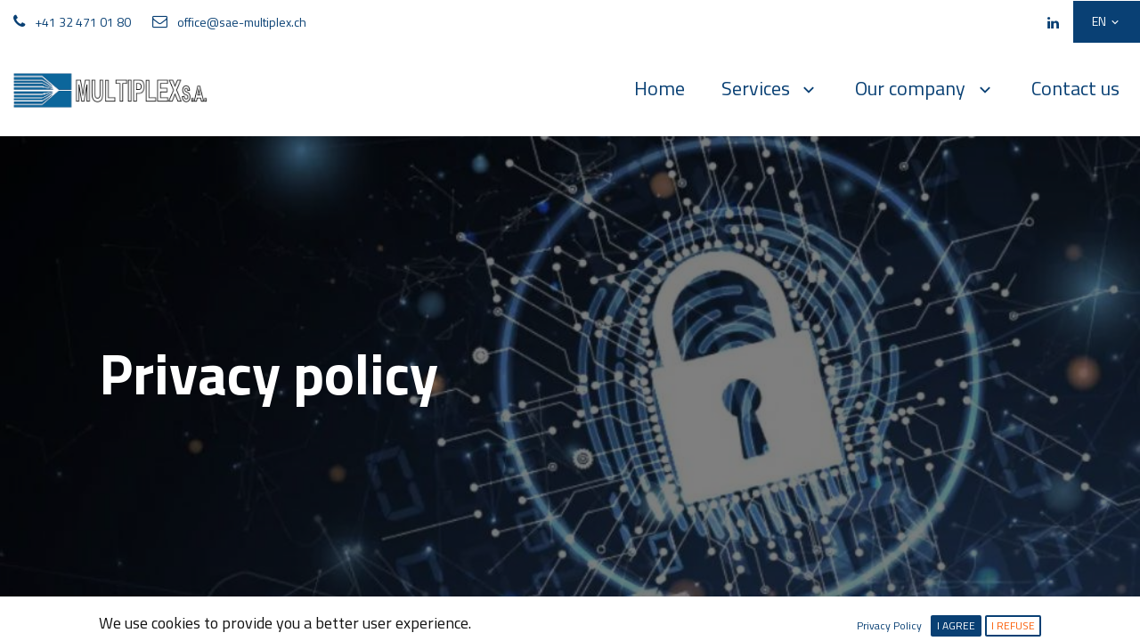

--- FILE ---
content_type: text/html; charset=utf-8
request_url: https://www.multiplexsa.ch/en/politique-de-confidentialite
body_size: 12118
content:

  <!DOCTYPE html>
        
        
            
        
    <html lang="en-US" data-website-id="1" data-oe-company-name="Multiplex SA">
            
        
            
                
            
            
            
            
                
            
        
        
    <head>
                <meta charset="utf-8"/>
                <meta http-equiv="X-UA-Compatible" content="IE=edge,chrome=1"/>

                <title>Privacy Policy | Multiplex SA</title>
        
            <link rel="shortcut icon" type="image/x-icon" href=""/>
            <link rel="preload" href="/web/static/lib/fontawesome/fonts/fontawesome-webfont.woff2?v=4.7.0" as="font" crossorigin=""/>
            <link type="text/css" rel="stylesheet" href="/web/content/1727-f7e4be8/1/web.assets_common.css" data-asset-xmlid="web.assets_common" data-asset-version="f7e4be8"/>
            <link type="text/css" rel="stylesheet" href="/web/content/1728-37ec6e9/1/web.assets_frontend.css" data-asset-xmlid="web.assets_frontend" data-asset-version="37ec6e9"/>
        
    
        
        <script id="web.layout.odooscript" type="text/javascript">
                    var odoo = {
                        csrf_token: "a8f75416d53527bcbff670460915399c5e085c16o1801268982",
                        debug: "",
                    };
                </script>
            <script type="text/javascript">
                odoo.session_info = {"is_admin": false, "is_system": false, "is_website_user": true, "user_id": false, "is_frontend": true, "translationURL": "/website/translations", "cache_hashes": {"translations": "074fcc6ae6aa0edc6a38ceebd0b45df48f94274a"}, "lang_url_code": "en"};
                if (!/(^|;\s)tz=/.test(document.cookie)) {
                    const userTZ = Intl.DateTimeFormat().resolvedOptions().timeZone;
                    document.cookie = `tz=${userTZ}; path=/`;
                }
            </script>
            <script defer="defer" type="text/javascript" src="/web/content/128-1611aea/1/web.assets_common_minimal_js.js" data-asset-xmlid="web.assets_common_minimal_js" data-asset-version="1611aea"></script>
            <script defer="defer" type="text/javascript" src="/web/content/129-fd999a3/1/web.assets_frontend_minimal_js.js" data-asset-xmlid="web.assets_frontend_minimal_js" data-asset-version="fd999a3"></script>
            
        
    
            <script defer="defer" type="text/javascript" data-src="/web/content/1731-1874999/1/web.assets_common_lazy.js" data-asset-xmlid="web.assets_common_lazy" data-asset-version="1874999"></script>
            <script defer="defer" type="text/javascript" data-src="/web/content/1732-81c62e0/1/web.assets_frontend_lazy.js" data-asset-xmlid="web.assets_frontend_lazy" data-asset-version="81c62e0"></script>
        
    
        

                
            
                <meta name="viewport" content="width=device-width, initial-scale=1, user-scalable=no"/>
            <meta name="viewport" content="width=device-width, initial-scale=1, user-scalable=no"/>
        <meta name="generator" content="e-way"/>
        
        
        
            
            
            
        <meta name="description" content="We appreciate your interest in our website. The protection of your personal data during collection, processing and use during your visit to our website is very important to us."/>
        
        
            
            
            
            
                
                    
                        <meta property="og:type" content="website"/>
                    
                
                    
                        <meta property="og:title" content="Privacy Policy | Multiplex SA"/>
                    
                
                    
                        <meta property="og:site_name" content="Multiplex SA"/>
                    
                
                    
                        <meta property="og:url" content="https://www.multiplexsa.ch/en/politique-de-confidentialite"/>
                    
                
                    
                        <meta property="og:image" content="https://www.multiplexsa.ch/web/image/website/1/logo?unique=6aba734"/>
                    
                
                    
                        <meta property="og:description" content="We appreciate your interest in our website. The protection of your personal data during collection, processing and use during your visit to our website is very important to us."/>
                    
                
            
            
            
            
                
                    <meta name="twitter:card" content="summary_large_image"/>
                
                    <meta name="twitter:title" content="Privacy Policy | Multiplex SA"/>
                
                    <meta name="twitter:image" content="https://www.multiplexsa.ch/web/image/website/1/logo?unique=6aba734"/>
                
                    <meta name="twitter:description" content="We appreciate your interest in our website. The protection of your personal data during collection, processing and use during your visit to our website is very important to us."/>
                
            
        

        
        
            
            
                <link rel="alternate" hreflang="en" href="https://www.multiplexsa.ch/en/politique-de-confidentialite"/>
            
                <link rel="alternate" hreflang="fr" href="https://www.multiplexsa.ch/politique-de-confidentialite"/>
            
                <link rel="alternate" hreflang="de" href="https://www.multiplexsa.ch/de/politique-de-confidentialite"/>
            
                <link rel="alternate" hreflang="x-default" href="https://www.multiplexsa.ch/politique-de-confidentialite"/>
            
        
        <link rel="canonical" href="https://www.multiplexsa.ch/en/politique-de-confidentialite"/>
        
        <link rel="preconnect" href="https://fonts.gstatic.com/" crossorigin=""/>
    
        
            
            
            
                
                
                    
                    
                    
                
                
                    
                    
                
            
        
            <noscript id="o_animate-no-js_fallback">
                <style type="text/css">
                    .o_animate {
                        /* If no js - force elements rendering */
                        visibility:visible;

                        /* If browser support css animations support - reset animation */
                        -webkit-animation-name: none-dummy;
                        animation-name: none-dummy;
                    }
                </style>
            </noscript>
        
        
    </head>
            <body class="brightness">
                
        
    
            
            
        <div id="wrapwrap" class="   ">
                <header id="top" data-anchor="true" data-name="Header" class="  o_header_fixed">
                    <nav data-name="Navbar" id="corpo-header10" class="corpo-header10">
      <section class="top-header10 d-none d-md-block" style="background-color: white;">
      <div class="container-fluid">
        <div class="row align-items-center">
          <div class="col-md-7">
            <div class="contact-time d-flex">
              <p class="mb-0">
                <span class="fa fa-phone text-primary mr-2"></span>
                <a href="tel:+41324710180">+41 32 471 01 80</a>
              </p>
              <p class="mb-0 ml-4">
                <span class="fa fa-envelope-o text-primary mr-2" data-original-title="" title="" aria-describedby="tooltip86237"></span>
                <span>
                  <a href="mailto:office@sae-multiplex.ch" data-original-title="" title="" aria-describedby="tooltip457946">office@sae-multiplex.ch</a>
                </span>
              </p>
            </div>
          </div>
          <div class="col-md-5 pr-0">
            <div class="d-flex justify-content-end align-items-center">
              <div class="header-media text-right">
                
                
                <a class="link text-primary mr-3" target="_blank" href="https://www.linkedin.com/company/multiplex-sa">
                  <i class="fa fa-linkedin"></i>
                </a>
                
                
              </div>
              <div class="header-language">
                <ul class="menu-language js_language_selector mb0 list-inline text-lg-center">
                  <li class="d-inline-block">
                    <div class="dropdown">
                      <button class="btn btn-sm btn-primary dropdown-toggle" type="button" data-toggle="dropdown" aria-haspopup="true" aria-expanded="true">
                        <span class="lang_local_code text-uppercase">en</span>
                        <span class="caret"></span>
                      </button>
                      <div class="dropdown-menu" role="menu">
                        
                          <a class="dropdown-item js_change_lang text-uppercase" href="/en/politique-de-confidentialite" data-url_code="en">
                            en
                          </a>
                        
                          <a class="dropdown-item js_change_lang text-uppercase" href="/politique-de-confidentialite" data-url_code="fr">
                            fr
                          </a>
                        
                          <a class="dropdown-item js_change_lang text-uppercase" href="/de/politique-de-confidentialite" data-url_code="de">
                            de
                          </a>
                        
                      </div>
                    </div>
                  </li>
                </ul>
              </div>
            </div>
          </div>
        </div>
      </div>
    </section>
      <div class="right-header w-100">
        <div class="container-fluid">
          <div class="row align-items-center">
            <div class="col-md-3 d-flex d-md-block mbl-div header-left mt16">
              <div class="corpo-logo text-left text-md-left ml-auto">
                <a href="/en/" class="navbar-brand logo m-0">
                  <span role="img" aria-label="Logo Multiplex SA" title="Multiplex SA"><img src="/web/image/website/1/logo/Multiplex%20SA?unique=c9f0da7" class="img img-fluid" alt="Multiplex SA" loading="lazy"/></span>
                </a>
              </div>
            <div class="mobile-sidebar-toggle d-block d-md-none">
                <button type="button" id="show-sidebar" class="btn btn-sm d-block d-md-none">
                  <span class="fa fa-bars fa-2x mt-3 text-o-color-5"></span>
                </button>
              </div>
              <div class="mobile-cart d-block d-md-none">
                
              </div>
            </div>
            <div class="col-md-9 d-none d-md-block header-center">
              <nav class="navbar navbar-expand-md p-0" id="bizople-header-ten">
                <div class="collapse navbar-collapse justify-content-end" id="header10-menuitem">
                  <ul class="nav navbar-nav justify-content-end" id="top_menu">
                    
                      
    
    <li class="nav-item">
        <a role="menuitem" href="/en/" class="nav-link ">
            <span>Home</span>
        </a>
    </li>
    

                    
                      
    
    
    <li class="nav-item dropdown  ">
        <a data-toggle="dropdown" href="#" class="nav-link dropdown-toggle ">
            <span>Services</span>
        </a>
        <ul class="dropdown-menu" role="menu">
            
                
    
    <li class="">
        <a role="menuitem" href="/en/assemblage-de-cartes-electroniques" class="dropdown-item ">
            <span>Electronic boards assembly</span>
        </a>
    </li>
    

            
                
    
    <li class="">
        <a role="menuitem" href="/en/test" class="dropdown-item ">
            <span>Test</span>
        </a>
    </li>
    

            
                
    
    <li class="">
        <a role="menuitem" href="/en/qualite" class="dropdown-item ">
            <span>Quality</span>
        </a>
    </li>
    

            
                
    
    <li class="">
        <a role="menuitem" href="/en/achats-et-logistique" class="dropdown-item ">
            <span>Purchasing and logistics</span>
        </a>
    </li>
    

            
        </ul>
    </li>

                    
                      
    
    
    <li class="nav-item dropdown  ">
        <a data-toggle="dropdown" href="#" class="nav-link dropdown-toggle ">
            <span>Our company</span>
        </a>
        <ul class="dropdown-menu" role="menu">
            
                
    
    <li class="">
        <a role="menuitem" href="/en/presentation" class="dropdown-item ">
            <span>About us</span>
        </a>
    </li>
    

            
                
    
    <li class="">
        <a role="menuitem" href="/en/nos-collaborateurs" class="dropdown-item ">
            <span>Our employees</span>
        </a>
    </li>
    

            
                
    
    <li class="">
        <a role="menuitem" href="/en/equipe" class="dropdown-item ">
            <span>Our team</span>
        </a>
    </li>
    

            
                
    
    <li class="">
        <a role="menuitem" href="/en/historique" class="dropdown-item ">
            <span>History</span>
        </a>
    </li>
    

            
        </ul>
    </li>

                    
                      
    
    <li class="nav-item">
        <a role="menuitem" href="/en/contactus" class="nav-link ">
            <span>Contact us</span>
        </a>
    </li>
    

                    
                  </ul>
                </div>
              </nav>
            </div>
            <div class="hidden-xs text-right right-icons d-none header-right">
              
              <div class="wishlist align-middle d-none d-lg-inline-block">
                
              </div>
              <div class="cart align-middle d-none d-lg-inline-block" id="">
                
              </div>
              <div class="header-myaccount dropdown align-items-center align-middle d-none d-md-inline-block">
                <a href="#" class="nav-link dropdown-toggle acc-dropdown" data-toggle="dropdown">
                  
                  <span>
                    <span class="icon icon-User text-secondary align-middle"></span>
                  </span>
                  <span class="text-center font-weight-bold">
                    <span>Public user</span>
                  </span>
                </a>
                <div class="dropdown-menu js_usermenu" role="menu">
                  
                  <div class="text-center">
                    <a class="dropdown-item" href="/web/login">
                      <span>Sign in</span>
                    </a>
                    <a class="dropdown-item" href="/web/signup">
                      <span>Register</span>
                    </a>
                  </div>
                </div>
              </div>
            </div>
          </div>
        </div>
      </div>
      
      
    </nav>
  </header>
    <div class="d-block d-md-none">
      
      
    	<nav id="sidebar" class="sidebar-wrapper bg-white ">
	    	<div class="sidebar-content">
				<div class="search">
					<div class="close-mbl-sidebar bg-primary text-center">
						<span class="lnr lnr-cross text-white" id="close_mbl_sidebar"></span>
					</div>
				</div>
				<div class="card bg-white">
	                <div class="card-header">
	                  	<div class="header-brand mt16 mb16 text-left">
	    					<a href="/en/" class="navbar-brand logo ">
					            <span role="img" aria-label="Logo of Multiplex SA" title="Multiplex SA"><img src="/web/image/website/1/sidebar_logo/Multiplex%20SA?unique=c9f0da7" class="img img-fluid" alt="Multiplex SA" loading="lazy"/></span>
					        </a>
	            		</div>
	                </div>
	                <div class="card-body tab-content">
	                  	<div class="tab-pane fade active show" id="nav_tabs_content_1595584408392_2" role="tabpanel" aria-labelledby="nav_tabs_link_1595584408392_2">
	                    	<ul class="nav navbar-nav align-items-md-center" id="top_menu">
								
									
    
    <li class="nav-item">
        <a role="menuitem" href="/en/" class="nav-link ">
            <span>Home</span>
        </a>
    </li>
    

								
									
    
    
    <li class="nav-item dropdown  ">
        <a data-toggle="dropdown" href="#" class="nav-link dropdown-toggle ">
            <span>Services</span>
        </a>
        <ul class="dropdown-menu" role="menu">
            
                
    
    <li class="">
        <a role="menuitem" href="/en/assemblage-de-cartes-electroniques" class="dropdown-item ">
            <span>Electronic boards assembly</span>
        </a>
    </li>
    

            
                
    
    <li class="">
        <a role="menuitem" href="/en/test" class="dropdown-item ">
            <span>Test</span>
        </a>
    </li>
    

            
                
    
    <li class="">
        <a role="menuitem" href="/en/qualite" class="dropdown-item ">
            <span>Quality</span>
        </a>
    </li>
    

            
                
    
    <li class="">
        <a role="menuitem" href="/en/achats-et-logistique" class="dropdown-item ">
            <span>Purchasing and logistics</span>
        </a>
    </li>
    

            
        </ul>
    </li>

								
									
    
    
    <li class="nav-item dropdown  ">
        <a data-toggle="dropdown" href="#" class="nav-link dropdown-toggle ">
            <span>Our company</span>
        </a>
        <ul class="dropdown-menu" role="menu">
            
                
    
    <li class="">
        <a role="menuitem" href="/en/presentation" class="dropdown-item ">
            <span>About us</span>
        </a>
    </li>
    

            
                
    
    <li class="">
        <a role="menuitem" href="/en/nos-collaborateurs" class="dropdown-item ">
            <span>Our employees</span>
        </a>
    </li>
    

            
                
    
    <li class="">
        <a role="menuitem" href="/en/equipe" class="dropdown-item ">
            <span>Our team</span>
        </a>
    </li>
    

            
                
    
    <li class="">
        <a role="menuitem" href="/en/historique" class="dropdown-item ">
            <span>History</span>
        </a>
    </li>
    

            
        </ul>
    </li>

								
									
    
    <li class="nav-item">
        <a role="menuitem" href="/en/contactus" class="nav-link ">
            <span>Contact us</span>
        </a>
    </li>
    

								
							</ul>
	                  	</div>
	                </div>
	                <div class="card-footer">
	                    <div class="">
	                        <ul>
	                            <li>
	                                <span class="fa fa-phone text-primary mr-2"></span>
                                    <a href="tel:+41324710180">+41 32 471 01 80</a>
	                            </li>
	                            <li>
	                                <span class="fa fa-envelope-o text-primary mr-2" data-original-title="" title="" aria-describedby="tooltip86237"></span>
                                    <span>
                                        <a href="mailto:office@sae-multiplex.ch" data-original-title="" title="" aria-describedby="tooltip457946">office@sae-multiplex.ch</a>
                                    </span>
	                            </li>
	                            <li class="d-inline-flex w-100">
	                                <div class="header-media w-75 d-flex align-items-center">
                                        
                                        
                                        <a class="link text-primary mr-3" target="_blank" href="https://www.linkedin.com/company/multiplex-sa">
                                          <i class="fa fa-linkedin fa-2x"></i>
                                        </a>
                                        
                                        
                                    </div>
	                                <ul class="menu-language js_language_selector mb0 list-inline text-right w-25">
                                      <li class="d-inline-block">
                                        <div class="dropdown">
                                          <button class="btn btn-sm btn-primary dropdown-toggle" type="button" data-toggle="dropdown" aria-haspopup="true" aria-expanded="true">
                                            <span class="lang_local_code text-uppercase">en</span>
                                            <span class="caret"></span>
                                          </button>
                                          <div class="dropdown-menu" role="menu">
                                            
                                              <a class="dropdown-item js_change_lang text-uppercase" href="/en/politique-de-confidentialite" data-url_code="en">
                                                en
                                              </a>
                                            
                                              <a class="dropdown-item js_change_lang text-uppercase" href="/politique-de-confidentialite" data-url_code="fr">
                                                fr
                                              </a>
                                            
                                              <a class="dropdown-item js_change_lang text-uppercase" href="/de/politique-de-confidentialite" data-url_code="de">
                                                de
                                              </a>
                                            
                                          </div>
                                        </div>
                                      </li>
                                    </ul>
	                            </li>
	                        </ul>
	                    </div>
	                </div>
	          	</div>
	    	</div>
	    </nav>
    
    </div>
  
                <main>
                    
            
        
    <div id="wrap" class="oe_structure oe_empty">
      <section class="s_carousel_wrapper corpo_home_banner" data-vxml="001" data-snippet="s_carousel" style="" data-name="Page Banner">
        <div id="myCarousel1696585490120" class="s_carousel carousel slide pointer-event s_carousel_default oe_img_bg" data-interval="10000" style="position: relative; background-position: 0% 52.2141%; background-image: url(&quot;/web/image/1758-0c2b8144/Data-protection-tactics.jpg%20-%20copie.jpg&quot;);" data-original-id="1757" data-original-src="/web/image/1757-5d8767ba/Data-protection-tactics.jpg%20-%20copie.jpg" data-mimetype="image/jpeg" data-resize-width="1000">
          <div class="o_we_bg_filter bg-black-50" style=""></div>
          <div class="carousel-inner">
            <div class="carousel-item o_colored_level pt152 pb144 active" style="background-position: center;" data-name="Slide">
              <div class="container">
                <div class="row content">
                  <div class="carousel-content o_colored_level undefined pt0 pb0 col-lg-6" style="">
                    <h1 class="main-title">
                      <br/>
                    </h1>
                    <h1 class="main-title">Privacy policy</h1>
                    <p class="lead mb-0 mt-4">
                      <br/>
                    </p>
                  </div>
                </div>
              </div>
            </div>
          </div>
        </div>
      </section>
      <section class="s_table_of_content o_cc o_cc1 o_colored_level pt72 pb56" data-snippet="s_table_of_content" data-name="Table of Content">
        <div class="container">
          <div class="row s_nb_column_fixed">
            <div class="col-lg-3 s_table_of_content_navbar_wrap s_table_of_content_navbar_sticky s_table_of_content_vertical_navbar d-print-none d-none d-lg-block o_not_editable o_cc o_cc1 o_colored_level" data-name="Navbar">
              <div class="s_table_of_content_navbar list-group" style="">
                <a href="#table_of_content_heading_1700492384769_50" class="table_of_content_link list-group-item list-group-item-action py-2 border-0 rounded-0 active">Introduction</a>
                <a href="#table_of_content_heading_1700492384769_51" class="table_of_content_link list-group-item list-group-item-action py-2 border-0 rounded-0">Responsability</a>
                <a href="#table_of_content_heading_1700492384769_52" class="table_of_content_link list-group-item list-group-item-action py-2 border-0 rounded-0">Personnal data&nbsp;</a>
                <a href="#table_of_content_heading_1700492384769_53" class="table_of_content_link list-group-item list-group-item-action py-2 border-0 rounded-0">Cookies&nbsp;</a>
                <a href="#table_of_content_heading_1700492384769_54" class="table_of_content_link list-group-item list-group-item-action py-2 border-0 rounded-0">Third-party services</a>
                <a href="#table_of_content_heading_1700492384769_55" class="table_of_content_link list-group-item list-group-item-action py-2 border-0 rounded-0">Shelf life</a>
                <a href="#table_of_content_heading_1700492384769_56" class="table_of_content_link list-group-item list-group-item-action py-2 border-0 rounded-0">Your Rights&nbsp;</a>
                <a href="#table_of_content_heading_1700492384769_57" class="table_of_content_link list-group-item list-group-item-action py-2 border-0 rounded-0">Security</a>
              </div>
            </div>
            <div class="col-lg-9 s_table_of_content_main oe_structure oe_empty o_colored_level" data-name="Content" data-editor-message="GLISSEZ UN BLOC ICI">
              <section class="pb16 o_colored_level">
                <h2 id="table_of_content_heading_1700492384769_50" class="m-0 section-heading one-side-heading-line text-uppercase" data-anchor="true">Introduction</h2>
                <p>
                  <br/>
                </p>
                <p>We appreciate your interest in our website. The protection of your personal data during collection, processing and use during your visit to our website is very important to us.</p>
                <p>
                  <br/>
                </p>
                <p>This privacy policy gives you an overview of how Multiplex SA processes your data.</p>
                <p>
                  <br/>
                </p>
                <p>Please bear in mind that the information below will be reviewed and amended from time to time. We therefore recommend that you consult this privacy policy regularly.</p>
                <p>
                  <br/>
                </p>
              </section>
              <section class="o_colored_level pb16">
                <h2 id="table_of_content_heading_1700492384769_51" class="m-0 section-heading one-side-heading-line text-uppercase" data-anchor="true">Responsability</h2>
                <p>
                  <br/>
                </p>
                <p>We, Multiplex SA, Les Pâles 6, 2950 Courgenay, Switzerland, are the operators of the website https://www.multiplexsa.ch/ and, unless otherwise stated, are responsible for the data processing described in this data protection policy.</p>
                <p>
                  <br/>
                </p>
                <p>Please refer to the information below for details of the personal data we collect from you and the purposes for which it is used. In terms of data protection, we are guided by the requirements of the Swiss Data Protection Act, in particular the Federal Data Protection Act (DPA). In addition, we also make every effort to comply with European Union regulations (<a href="https://fr.wikipedia.org/wiki/R%C3%A8glement_g%C3%A9n%C3%A9ral_sur_la_protection_des_donn%C3%A9es" data-original-title="" title="" aria-describedby="tooltip890873">RGPD</a>).</p>
                <p>
                  <br/>
                </p>
                <p>
                  <b>Information about the competent authority</b><br/>
                </p>
                <p>The competent authority for data processing on this website is :</p>
                <p>
                  <br/>
                </p>
                <p class="o_default_snippet_text">MULTIPLEX SA&nbsp;</p>
                <p>Les Pâles 6 – CH - 2950 COURGENAY</p>
                <p>T+41 32 471 01 87</p>
                <p>
                  <br/>
                </p>
                <p>The competent authority is the natural or legal person who decides, alone or jointly with others, on the purpose and means of processing personal data (names, e-mail addresses, etc.).</p>
                <p>
                  <br/>
                </p>
                <p>
                  <b>Data Protection Advisor</b><br/>
                </p>
                <p>If you have any questions about this privacy policy or data protection at Multiplex SA, please contact <a href="mailto:office@sae-multiplex.ch">office@sae-multiplex.ch</a>.</p>
                <p>
                  <br/>
                </p>
              </section>
              <section class="pb16 o_colored_level">
                <h2 id="table_of_content_heading_1700492384769_52" class="m-0 section-heading one-side-heading-line text-uppercase" data-anchor="true">Personnal data&nbsp;</h2>
                <p>
                  <br/>
                </p>
                <p>Personal data is information that can be used to reveal your identity. This includes your name, e-mail address, postal address and telephone number.</p>
                <p>
                  <br/>
                </p>
                <p>Your data is collected when you give it to us. This may be data you enter in the contact form. You can use our online site without fully revealing your identity.</p>
                <p>
                  <br/>
                </p>
                <p class="o_default_snippet_text">We collect the following data:</p>
                <ul>
                  <li>
                    <p class="o_default_snippet_text">Last Name</p>
                  </li>
                  <li>
                    <p class="o_default_snippet_text">First name</p>
                  </li>
                  <li>
                    <p class="o_default_snippet_text">E-mail address</p>
                  </li>
                  <li>
                    <p class="o_default_snippet_text">Phone</p>
                  </li>
                  <li>
                    <p class="o_default_snippet_text">Company</p>
                  </li>
                  <li>
                    <p class="o_default_snippet_text">Job position</p>
                  </li>
                </ul>
                <p>We use the information collected in this way to respond to your requests.</p>
                <p>
                  <br/>
                </p>
                <p class="o_default_snippet_text">Under no circumstances will this information be passed on or sold to third parties without your consent. It will be kept by us until the request has been processed and in case of further questions.</p>
                <div>
                  <br/>
                </div>
              </section>
              <section class="pb16 o_colored_level">
                <h2 id="table_of_content_heading_1700492384769_53" class="m-0 section-heading one-side-heading-line text-uppercase" data-anchor="true">Cookies&nbsp;</h2>
                <p>
                  <br/>
                </p>
                <p>When you visit our website, your browsing habits can be statistically evaluated. Cookies and analysis programs are used for this purpose.</p>
                <p>
                  <br/>
                </p>
                <p>Cookies are small pieces of text sent by our servers to your computer or device when you access our services. They are stored in your browser and then sent back to our servers so that we can provide contextual content. Without cookies, using the Web would be a much more frustrating experience. We use them for analysis purposes to improve our website.</p>
                <p>
                  <br/>
                </p>
                <p>Here is an overview of the cookies that may be stored on your terminal when you visit our website:</p>
                <div>
                  <div>
                    <br/>
                  </div>
                  <table class="table table-bordered">
                    <thead>
                      <tr>
                        <th style="width: 25%;">Category</th>
                        <th>Goal</th>
                      </tr>
                    </thead>
                    <tbody>
                      <tr>
                        <td>Preferences<br/></td>
                        <td>Remember information about the preferred look and feel of the website, such as your preferred language or region.<br/>Your experience may be degraded if you delete these cookies, but the website will still function.</td>
                      </tr>
                      <tr>
                        <td>
                          Interaction history<br/>
                        </td>
                        <td>
                          <div>Used to collect information about your interactions with the website, the pages you have viewed, and any specific marketing campaigns that brought you to the website.<br/><br/></div>
                          <div>We may not be able to provide you with the best service if you refuse these cookies, but the website will work.</div>
                        </td>
                      </tr>
                      <tr>
                        <td>
                          Analytics<br/>
                        </td>
                        <td>
                          <div>Understand how visitors interact with our website, via Google Analytics. Find out more on&nbsp;<a href="https://developers.google.com/analytics/resources/concepts/gaConceptsCookies?hl=en">Analytical cookies and privacy information</a>.</div>
                          <div><br/>The website will still function if you reject or delete these cookies.</div>
                        </td>
                      </tr>
                    </tbody>
                  </table>
                  <div>
                    <br/>
                  </div>
                  <div>You can choose to have your computer warn you each time a cookie is being sent, or you can choose to disable all cookies. Every browser is a little different, so check your browser's help menu to find out how to modify your cookies correctly.<br/><br/></div>
                  <div>We do not currently support Do Not Track signals, as there is no industry standard for compliance.</div>
                </div>
                <div>
                  <br/>
                </div>
              </section>
              <section class="pb16 o_colored_level" style="">
                <h2 id="table_of_content_heading_1700492384769_54" class="m-0 section-heading one-side-heading-line text-uppercase" data-anchor="true">Third-party services</h2>
                <p>
                  <b>
                    <br/>
                  </b>
                </p>
                <p>
                  <b>Web solution operated by third parties (hosting)</b><br/>
                </p>
                <p>Our website is hosted by JuraTronic, Rue d'Airmont 5, 2900 Porrentruy, Switzerland.</p>
                <p>The servers used for operation are located in Switzerland.</p>
                <p>
                  <br/>
                </p>
                <p>
                  <b>Google Maps</b>
                </p>
                <p class="o_default_snippet_text">This website uses the Google Maps mapping service via an application programming interface (API).</p>
                <p class="o_default_snippet_text">Google Inc., 1600 Amphithéâtre Parkway, Mountain View, CA 94043, États-Unis</p>
                <p class="o_default_snippet_text">is the provider of this service.</p>
                <p class="o_default_snippet_text">
                  <br/>
                </p>
                <p>To use the Google Maps functions, it is necessary to save your IP address.</p>
                <p>This information is generally transmitted to and stored on a Google server in the USA.</p>
                <p>The provider of this website has no influence on this data transfer.</p>
                <p class="o_default_snippet_text">
                  <br/>
                </p>
                <p>The use of Google Maps is in the interest of an attractive presentation of our products and easy location of the places we show on our website.</p>
                <p>
                  <br/>
                </p>
                <p>For further information on the processing of user data, please refer to: <a href="https://www.google.com/policies/privacy/">https://www.google.com/policies/privacy/</a></p>
                <p>
                  <br/>
                </p>
                <p class="o_default_snippet_text">
                  <b>LinkedIn</b>
                </p>
                <p class="o_default_snippet_text">This website contains a link to our social media profile: LinkedIn Corporation, 2029 Stierlin Court, Mountain View, CA 94043, USA.</p>
                <p>If you click on the social media icon, you will be automatically redirected to our respective profile without establishing a connection to the LinkedIn network servers.</p>
                <p>The website therefore does not send any data to the social network when you visit our site.</p>
                <div>
                  <br/>
                </div>
              </section>
              <section class="pb16 o_colored_level">
                <h2 id="table_of_content_heading_1700492384769_55" class="m-0 section-heading one-side-heading-line text-uppercase" data-anchor="true">Shelf life</h2>
                <p>
                  <br/>
                </p>
                <p>We only keep personal data for the period necessary to carry out the processing described in this data protection policy and based on our legitimate interest. Data will be deleted as soon as there is no longer any obligation to keep it and no legitimate interest in doing so.</p>
                <p>
                  <br/>
                </p>
                <p>More specifically, the data we process via our site are stored as follows, depending on their type:</p>
                <ul>
                  <li>
                    <p><b>Google Analytics</b> : the data collected is anonymized, and we have set a retention period of 24 months.</p>
                  </li>
                  <li>
                    <p><b>Data entered in the contact form</b>&nbsp;: data will be kept until the right of deletion is exercised.</p>
                  </li>
                </ul>
                <p>
                  <br/>
                </p>
              </section>
              <section class="pb16 o_colored_level" style="">
                <h2 id="table_of_content_heading_1700492384769_56" class="m-0 section-heading one-side-heading-line text-uppercase" data-anchor="true">Your Rights&nbsp;</h2>
                <p>
                  <br/>
                </p>
                <p>As a data subject, you have the following rights:</p>
                <p class="o_default_snippet_text">
                  <br/>
                </p>
                <p><b>Right to information, rectification, deletion</b>&nbsp;: &nbsp;Within the scope of the applicable legal provisions, you have the right at any time to receive free information about your stored personal data, its origin, recipient and the purpose of the data processing, and the right to correct, block or delete this data. To do this, and for any other information on personal data, please contact the address given in the imprint at any time.</p>
                <p>
                  <br/>
                </p>
                <p><b>Right of withdrawal</b>&nbsp;: In principle, you have the right to withdraw your consent at any time. However, processing activities based on past consent will not become illegal as a result of your withdrawal.</p>
                <p>Please send us your cancellation request to the following e-mail address: <a href="mailto:office@sae-multiplex.ch">office@sae-multiplex.ch</a>.</p>
                <p class="o_default_snippet_text">
                  <br/>
                </p>
                <p><b>Right of appeal to the supervisory authority</b>&nbsp;: You have the right to lodge an appeal with the competent supervisory authority in the event of a breach of the data protection guidelines.</p>
                <p class="o_default_snippet_text">
                  <br/>
                </p>
                <p><b>Right to data portability</b>&nbsp;: You have the right to receive from us the personal data you have provided, free of charge and in a readable format.</p>
                <div>
                  <br/>
                </div>
              </section>
              <section class="pb16 o_colored_level">
                <h2 id="table_of_content_heading_1700492384769_57" class="m-0 section-heading one-side-heading-line text-uppercase" data-anchor="true">Security</h2>
                <p>
                  <br/>
                </p>
                <p>The personal information we collect is kept in a secure environment.</p>
                <p>
                  <br/>
                </p>
                <p class="o_default_snippet_text">We are committed to maintaining a high degree of confidentiality to ensure the privacy of your information. People working for us are required to respect this condition.</p>
                <p class="o_default_snippet_text">
                  <br/>
                </p>
                <p>However, since no mechanism offers maximum security, there is always an element of risk when using the Internet to transmit personal information.</p>
                <div>
                  <br/>
                </div>
              </section>
            </div>
          </div>
        </div>
      </section>
    </div>
  
                </main>
                <footer id="bottom" data-anchor="true" data-name="Footer" class="o_footer o_colored_level o_cc ">
                    <div id="footer" class="oe_structure oe_structure_solo o_colored_level o_cc o_cc4" style="">
      <section class="s_text_block pb16 pt24" data-snippet="s_text_block" data-name="Text" style="">
        <div class="container">
          <div class="row">
            <div class="pb16 o_colored_level col-lg-3">
              <h5 class="text-o-color-5 mb16" style="font-size: 1.5rem;">Our services</h5>
              <ul class="list-unstyled">
                <li class="list-item py-1">
                  <a href="/en/assemblage-de-cartes-electroniques" data-original-title="" title="" aria-describedby="tooltip901663">Electronic board assembly</a>
                </li>
                <li class="list-item py-1">
                  <a href="/en/test" data-original-title="" title="" aria-describedby="tooltip503004">Test</a>
                </li>
                <li class="list-item py-1">
                  <a href="/en/qualite" data-original-title="" title="" aria-describedby="tooltip814031">Quality</a>
                </li>
                <li class="list-item py-1">
                  <a href="/en/achats-et-logistique" data-original-title="" title="">Purchasing and logistics</a>
                </li>
              </ul>
            </div>
            <div class="pb16 o_colored_level col-lg-2 offset-lg-1" style="">
              <h5 class="text-o-color-5 mb16" style="font-size: 1.5rem;">Our company</h5>
              <ul class="list-unstyled">
                <li class="list-item py-1">
                  <a href="/en/presentation" data-original-title="" title="">About us</a>
                </li>
                <li class="list-item py-1">
                  <a href="/en/nos-collaborateurs" data-original-title="" title="">Our employees</a>
                </li>
                <li class="list-item py-1">
                  <a href="/en/equipe" data-original-title="" title="">Our team</a>
                </li>
                <li class="list-item py-1">
                  <a href="/en/historique" data-original-title="" title="">History</a>
                </li>
                <li class="py-2"></li>
              </ul>
            </div>
            <div class="pb16 o_colored_level col-lg-2 offset-lg-1" style="">
              <ul class="list-unstyled">
                <li class="py-1">
                  <img src="/web/image/1228-ee21c0b3/petitFichier%201500px.png" alt="" loading="lazy" style="" data-original-title="" title="" aria-describedby="tooltip187066" data-original-id="1225" data-original-src="/web/image/1225-a5553639/petitFichier%201500px.png" data-mimetype="image/png" data-resize-width="256"/>
                </li>
                <li class="py-1">
                  <i class="fa fa-1x fa-fw fa-linkedin-square mr-2" style="" data-original-title="" title="" aria-describedby="tooltip730684"></i>
                  <a href="https://www.linkedin.com/company/multiplex-sa" target="_blank">Linkedin<br/></a>
                </li>
                <li class="list-item py-1">
                  <a href="/en/contactus" class="btn btn-secondary bizople_button_11" data-original-title="" title="">Contact us</a>
                </li>
              </ul>
            </div>
            <div class="pb16 o_colored_level col-lg-2 offset-lg-1" style="">
              <ul class="list-unstyled">
                <li class="py-1">
                  <a href="https://www.linkedin.com/company/multiplex-sa" target="_blank" data-original-title="" title="" aria-describedby="tooltip555388">
                    <br/>
                  </a>
                </li>
                <li class="py-1" style="text-align: center;">
                  <img class="img-fluid o_we_custom_image o_animating" src="/web/image/2764-2c4e92ef/ApaveCert-ISO9001%5B1%5D.png" alt="" data-original-title="" title="" aria-describedby="tooltip684435" style="width: 50%;" data-original-id="2763" data-original-src="/web/image/2763-72cf1189/ApaveCert-ISO9001%5B1%5D.png" data-mimetype="image/png" data-gl-filter="toaster" loading="lazy"/>
                  <br/>
                </li>
              </ul>
            </div>
          </div>
        </div>
      </section>
    </div>
  <div id="o_footer_scrolltop_wrapper" class="container h-0 d-flex align-items-center justify-content-center">
            <a id="o_footer_scrolltop" role="button" href="#top" title="Scroll To Top" class="btn btn-primary rounded-circle d-flex align-items-center justify-content-center">
                <span class="fa fa-1x fa-chevron-up"></span>
            </a>
        </div>
    
                    <div class="o_footer_copyright o_colored_level o_cc" data-name="Copyright">
                        <div class="container py-3">
                            <div class="row">
                                <div class="col-sm text-center text-sm-left text-muted">
                                    
        
    
                                    <span class="o_footer_copyright_name mr-2">Copyright &copy; Company name</span>
    
    
        
        
    
        
        
    
        <div class="js_language_selector  dropup">
            <button class="btn btn-sm btn-outline-secondary border-0 dropdown-toggle" type="button" data-toggle="dropdown" aria-haspopup="true" aria-expanded="true">
                
        
    <img class="o_lang_flag" src="/base/static/img/country_flags/us.png?height=25" loading="lazy"/>

    <span class="align-middle">English (US)</span>
            </button>
            <div class="dropdown-menu" role="menu">
                
                    <a class="dropdown-item js_change_lang" href="/en/politique-de-confidentialite" data-url_code="en">
                        
        
    <img class="o_lang_flag" src="/base/static/img/country_flags/us.png?height=25" loading="lazy"/>

    <span>English (US)</span>
                    </a>
                
                    <a class="dropdown-item js_change_lang" href="/politique-de-confidentialite" data-url_code="fr">
                        
        
    <img class="o_lang_flag" src="/base/static/img/country_flags/fr.png?height=25" loading="lazy"/>

    <span> Français</span>
                    </a>
                
                    <a class="dropdown-item js_change_lang" href="/de/politique-de-confidentialite" data-url_code="de">
                        
        
    <img class="o_lang_flag" src="/base/static/img/country_flags/de.png?height=25" loading="lazy"/>

    <span> Deutsch</span>
                    </a>
                
        
    

    
            </div>
        </div>
    
        
                                </div>
                                <div class="col-sm text-center text-sm-right o_not_editable">
                                    
        <div class="o_brand_promotion">
            
        
        
        
    </div>
    
                                </div>
                            </div>
                        </div>
                    </div>
                </footer>
        <div id="website_cookies_bar" class="s_popup o_snippet_invisible o_no_save" data-name="Cookies Bar" data-vcss="001" data-invisible="1">
            <div class="modal s_popup_bottom s_popup_no_backdrop o_cookies_discrete" data-show-after="500" data-display="afterDelay" data-consents-duration="999" data-focus="false" data-backdrop="false" data-keyboard="false" tabindex="-1" role="dialog">
                <div class="modal-dialog d-flex s_popup_size_full">
                    <div class="modal-content oe_structure">
                        <section class="o_colored_level o_cc o_cc1">
                            <div class="container">
                                <div class="row">
                                    <div class="col-lg-8 pt16">
                                        <p>We use cookies to provide you a better user experience.</p>
                                    </div>
                                    <div class="col-lg-4 pt16 text-right">
                                        <a href="/en/politique-de-confidentialite" class="o_cookies_bar_text_policy btn btn-link btn-sm">Privacy Policy</a>
                                        <a href="#" role="button" class="js_close_popup o_cookies_bar_text_button btn btn-primary btn-sm">I agree</a>
                                        <a href="#" role="button" class="js_close_popup o_cookies_bar_text_button btn btn-secondary btn-sm">I refuse</a>
                                    </div>
                                </div>
                            </div>
                        </section>
                    </div>
                </div>
            </div>
        </div>
    
            </div>
        
<script async="1" src="https://www.googletagmanager.com/gtag/js?id=G-TV8DKVTZ81"></script>
<script>
  window.dataLayer = window.dataLayer || [];
  function gtag(){dataLayer.push(arguments);}
  gtag('js', new Date());

  gtag('config', 'G-TV8DKVTZ81');
</script>
        
        
    
        
        
    </body>
        </html>
    
